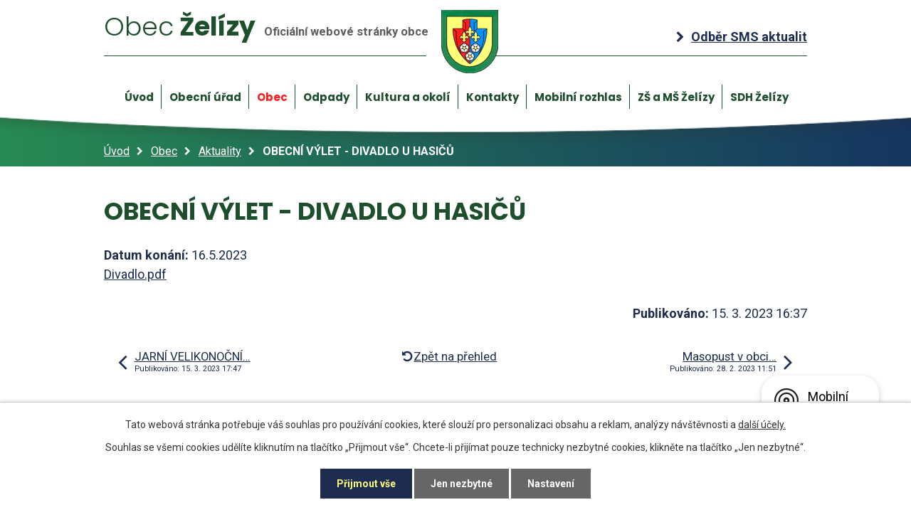

--- FILE ---
content_type: text/html; charset=utf-8
request_url: https://www.obeczelizy.cz/aktuality/obecni-vylet-divadlo-u-hasicu?mainSection-dataAggregatorCalendar-9849751-date=202304
body_size: 8171
content:
<!DOCTYPE html>
<html lang="cs" data-lang-system="cs">
	<head>



		<!--[if IE]><meta http-equiv="X-UA-Compatible" content="IE=EDGE"><![endif]-->
			<meta name="viewport" content="width=device-width, initial-scale=1, user-scalable=yes">
			<meta http-equiv="content-type" content="text/html; charset=utf-8" />
			<meta name="robots" content="index,follow" />
			<meta name="author" content="Antee s.r.o." />
			<meta name="description" content="Divadlo.pdf" />
			<meta name="viewport" content="width=device-width, initial-scale=1, user-scalable=yes" />
<title>OBECNÍ VÝLET - DIVADLO U HASIČŮ | Obec Želízy</title>

		<link rel="stylesheet" type="text/css" href="https://cdn.antee.cz/jqueryui/1.8.20/css/smoothness/jquery-ui-1.8.20.custom.css?v=2" integrity="sha384-969tZdZyQm28oZBJc3HnOkX55bRgehf7P93uV7yHLjvpg/EMn7cdRjNDiJ3kYzs4" crossorigin="anonymous" />
		<link rel="stylesheet" type="text/css" href="/style.php?nid=Q1dHTQ==&amp;ver=1768399196" />
		<link rel="stylesheet" type="text/css" href="/css/libs.css?ver=1768399900" />
		<link rel="stylesheet" type="text/css" href="https://cdn.antee.cz/genericons/genericons/genericons.css?v=2" integrity="sha384-DVVni0eBddR2RAn0f3ykZjyh97AUIRF+05QPwYfLtPTLQu3B+ocaZm/JigaX0VKc" crossorigin="anonymous" />

		<script src="/js/jquery/jquery-3.0.0.min.js" ></script>
		<script src="/js/jquery/jquery-migrate-3.1.0.min.js" ></script>
		<script src="/js/jquery/jquery-ui.min.js" ></script>
		<script src="/js/jquery/jquery.ui.touch-punch.min.js" ></script>
		<script src="/js/libs.min.js?ver=1768399900" ></script>
		<script src="/js/ipo.min.js?ver=1768399889" ></script>
			<script src="/js/locales/cs.js?ver=1768399196" ></script>

			<script src='https://www.google.com/recaptcha/api.js?hl=cs&render=explicit' ></script>

		<link href="/aktuality?action=atom" type="application/atom+xml" rel="alternate" title="Aktuality">
		<link href="/uredni-deska?action=atom" type="application/atom+xml" rel="alternate" title="Úřední deska">
		<link href="/rozpocty-a-financni-dokumenty?action=atom" type="application/atom+xml" rel="alternate" title="Rozpočty a finanční dokumenty">
		<link href="/informace-pro-obcany?action=atom" type="application/atom+xml" rel="alternate" title="Informace pro občany">
		<link href="/odpady?action=atom" type="application/atom+xml" rel="alternate" title="Odpady">
<link rel="preconnect" href="https://fonts.gstatic.com/" crossorigin>
<link href="https://fonts.googleapis.com/css?family=Poppins:100,300,400,700%7CRoboto:400,700&amp;display=fallback&amp;subset=latin-ext" rel="stylesheet">
<link href="/image.php?nid=5962&amp;oid=7378281" rel="icon" type="image/png">
<link rel="shortcut icon" href="/image.php?nid=5962&amp;oid=7378281">
<script>
ipo.api.live('body', function(el) {
//posun patičky
$(el).find("#ipocopyright").insertAfter("#ipocontainer");
//backlink
$(el).find(".backlink").addClass("action-button");
//akce
$(el).find(".event > a").addClass("action-button");
//turistika
$(el).find(".destination > p > a").addClass("action-button");
});
</script>

<link rel="preload" href="/image.php?nid=5962&amp;oid=7378284" as="image">
	</head>

	<body id="page883850" class="subpage883850 subpage7280745"
			
			data-nid="5962"
			data-lid="CZ"
			data-oid="883850"
			data-layout-pagewidth="1024"
			
			data-slideshow-timer="3"
			 data-ipo-article-id="737081"
						
				
				data-layout="responsive" data-viewport_width_responsive="1024"
			>



							<div id="snippet-cookiesConfirmation-euCookiesSnp">			<div id="cookieChoiceInfo" class="cookie-choices-info template_1">
					<p>Tato webová stránka potřebuje váš souhlas pro používání cookies, které slouží pro personalizaci obsahu a reklam, analýzy návštěvnosti a 
						<a class="cookie-button more" href="https://navody.antee.cz/cookies" target="_blank">další účely.</a>
					</p>
					<p>
						Souhlas se všemi cookies udělíte kliknutím na tlačítko „Přijmout vše“. Chcete-li přijímat pouze technicky nezbytné cookies, klikněte na tlačítko „Jen nezbytné“.
					</p>
				<div class="buttons">
					<a class="cookie-button action-button ajax" id="cookieChoiceButton" rel=”nofollow” href="/aktuality/obecni-vylet-divadlo-u-hasicu?mainSection-dataAggregatorCalendar-9849751-date=202304&amp;do=cookiesConfirmation-acceptAll">Přijmout vše</a>
					<a class="cookie-button cookie-button--settings action-button ajax" rel=”nofollow” href="/aktuality/obecni-vylet-divadlo-u-hasicu?mainSection-dataAggregatorCalendar-9849751-date=202304&amp;do=cookiesConfirmation-onlyNecessary">Jen nezbytné</a>
					<a class="cookie-button cookie-button--settings action-button ajax" rel=”nofollow” href="/aktuality/obecni-vylet-divadlo-u-hasicu?mainSection-dataAggregatorCalendar-9849751-date=202304&amp;do=cookiesConfirmation-openSettings">Nastavení</a>
				</div>
			</div>
</div>				<div id="ipocontainer">

			<div class="menu-toggler">

				<span>Menu</span>
				<span class="genericon genericon-menu"></span>
			</div>

			<span id="back-to-top">

				<i class="fa fa-angle-up"></i>
			</span>

			<div id="ipoheader">

				<div class="header-wrapper">
	<div class="header-container layout-container flex-container">
		<a class="header-logo" href="/"><span class="header-logo_light">Obec</span> Želízy <span class="header-logo_small">Oficiální webové stránky obce</span><img src="/image.php?nid=5962&amp;oid=7378284" alt="erb obce"></a>
		<a class="cta-angle" href="/odber-sms"><span>Odběr SMS aktualit</span></a>
	</div>
</div>
<div class="header-pages">
	
		 
		<div class="boxImage">
			<div style="background-image:url(/image.php?oid=7378285&amp;nid=5962);"></div>
		</div>
		 
	
</div><div class="font-enlargement">
	<h4 class="newsheader">
		Změna velikosti písma
	</h4>
	<div class="newsbody">
		<a class="font-smaller" id="font-resizer-smaller">Menší<span class="font-icon"></span></a>
		<a class="font-default" id="font-resizer-default">Standardní</a>
		<a class="font-bigger" id="font-resizer-bigger">Větší<span class="font-icon"></span></a>
	</div>
</div>
<script >

	$(document).ready(function() {
		app.index.changeFontSize(
				'ipopage',
				document.getElementById('font-resizer-smaller'),
				document.getElementById('font-resizer-default'),
				document.getElementById('font-resizer-bigger')
		);
	});
</script>
			</div>

			<div id="ipotopmenuwrapper">

				<div id="ipotopmenu">
<h4 class="hiddenMenu">Horní menu</h4>
<ul class="topmenulevel1"><li class="topmenuitem1 noborder" id="ipomenu7280742"><a href="/">Úvod</a><ul class="topmenulevel2"><li class="topmenuitem2" id="ipomenu7280751"><a href="/odber-sms">Odběr SMS</a></li></ul></li><li class="topmenuitem1" id="ipomenu883886"><a href="/obecni-urad">Obecní úřad</a><ul class="topmenulevel2"><li class="topmenuitem2" id="ipomenu7365308"><a href="/uredni-deska">Úřední deska</a></li><li class="topmenuitem2" id="ipomenu883888"><a href="/zakladni-informace">Základní informace</a></li><li class="topmenuitem2" id="ipomenu883901"><a href="/popis-uradu">Popis úřadu</a></li><li class="topmenuitem2" id="ipomenu883902"><a href="/poskytovani-informaci-a-prijem-podani">Poskytování informací a příjem podání</a></li><li class="topmenuitem2" id="ipomenu883903"><a href="/vyhlasky-usneseni-zastupitelstva-vyberova-rizeni">Vyhlášky, zákony a usnesení zastupitelstva</a></li><li class="topmenuitem2" id="ipomenu7251250"><a href="/povinne-zverejnovane-informace">Povinně zveřejňované informace</a></li><li class="topmenuitem2" id="ipomenu7365863"><a href="/rozpocty-a-financni-dokumenty">Rozpočty a finanční dokumenty</a></li><li class="topmenuitem2" id="ipomenu883908"><a href="/elektronicka-podatelna">Elektronická podatelna</a></li><li class="topmenuitem2" id="ipomenu2052518"><a href="/program-obnovy-obce">Program obnovy obce</a></li><li class="topmenuitem2" id="ipomenu1738068"><a href="/dotace-pro-obcany">Dotace pro občany</a></li><li class="topmenuitem2" id="ipomenu6297475"><a href="/ochrana-osobnich-udaju">Ochrana osobních údajů</a></li><li class="topmenuitem2" id="ipomenu7251334"><a href="https://cro.justice.cz/" target="_blank">Registr oznámení</a></li><li class="topmenuitem2" id="ipomenu7251335"><a href="https://www.vhodne-uverejneni.cz/profil/obec-zelizy" target="_blank">Profil zadavatele</a></li><li class="topmenuitem2" id="ipomenu10818912"><a href="/mistni-poplatky">Místní poplatky</a></li></ul></li><li class="topmenuitem1 active" id="ipomenu7280745"><a href="/obec">Obec</a><ul class="topmenulevel2"><li class="topmenuitem2 active" id="ipomenu883850"><a href="/aktuality">Aktuality</a></li><li class="topmenuitem2" id="ipomenu7393563"><a href="/hlaseni-rozhlasu">Hlášení rozhlasu</a></li><li class="topmenuitem2" id="ipomenu7366664"><a href="/o-obci">O obci</a></li><li class="topmenuitem2" id="ipomenu1743132"><a href="/znak-a-vlajka">Znak a vlajka</a></li><li class="topmenuitem2" id="ipomenu2631810"><a href="https://kronika.obeczelizy.cz/" target="_blank">Kronika</a></li><li class="topmenuitem2" id="ipomenu7390624"><a href="http://hasici.obeczelizy.cz/" target="_top">SDH Želízy</a></li><li class="topmenuitem2" id="ipomenu5178568"><a href="/mimoradne-udalosti-a-krizove-situace">Mimořádné události a krizové situace</a></li><li class="topmenuitem2" id="ipomenu883843"><a href="/fotogalerie">Fotogalerie</a></li><li class="topmenuitem2" id="ipomenu883854"><a href="/muze-se-vam-hodit">Může se Vám hodit</a><ul class="topmenulevel3"><li class="topmenuitem3" id="ipomenu904735"><a href="/telefonni-cisla">Telefonní čísla</a></li><li class="topmenuitem3" id="ipomenu3073009"><a href="/vzory-zadosti-a-predlohy">Vzory žádostí a předlohy</a></li><li class="topmenuitem3" id="ipomenu906575"><a href="/odkazy">Odkazy</a></li></ul></li><li class="topmenuitem2" id="ipomenu7454068"><a href="https://cs-cz.facebook.com/pg/obec.zelizy/posts/" target="_blank">Facebook Obce Želízy</a></li><li class="topmenuitem2" id="ipomenu2377768"><a href="/firmy-a-sluzby-v-okoli">Firmy a služby v okolí</a></li><li class="topmenuitem2" id="ipomenu3618267"><a href="http://www.geosense.cz/geoportal/zelizy" target="_top">Mapy k.ú. Želízy a Sitné</a></li><li class="topmenuitem2" id="ipomenu8218999"><a href="https://www.dsobozivoda.cz/" target="_top">Dobrovolný svazek obcí - Boží voda</a></li><li class="topmenuitem2" id="ipomenu8549304"><a href="/uzemni-plan-obce-zelizy">Územní plán obce Želízy.</a></li><li class="topmenuitem2" id="ipomenu10020471"><a href="/mobilni-rozhlas">Mobilní Rozhlas</a></li><li class="topmenuitem2" id="ipomenu10187378"><a href="/zpravodaj">Zpravodaj</a></li><li class="topmenuitem2" id="ipomenu9794802"><a href="/multifunkcni-hriste">Multifunkční hřiště</a><ul class="topmenulevel3"><li class="topmenuitem3" id="ipomenu9398621"><a href="/provozni-rad-multifunkcniho-hriste-zelizy">Provozní řád multifunkčního hřiště Želízy</a></li><li class="topmenuitem3" id="ipomenu9792738"><a href="/rezervacni-system">Rezervační systém</a></li></ul></li><li class="topmenuitem2" id="ipomenu11891024"><a href="https://www.libechov.cz/posta-libechov" target="_top">POŠTA PARTNER LIBĚCHOV</a></li><li class="topmenuitem2" id="ipomenu12012417"><a href="/realizovane-akce-a-dotace">Realizované akce a dotace</a></li></ul></li><li class="topmenuitem1" id="ipomenu10355575"><a href="/odpady">Odpady</a></li><li class="topmenuitem1" id="ipomenu7280746"><a href="/kultura-a-okoli">Kultura a okolí</a><ul class="topmenulevel2"><li class="topmenuitem2" id="ipomenu2925045"><a href="/turistika-cz">Turistika.cz</a></li><li class="topmenuitem2" id="ipomenu10984497"><a href="/doprava">Doprava</a></li><li class="topmenuitem2" id="ipomenu2925046"><a href="/akce-cz">Akce.cz</a></li><li class="topmenuitem2" id="ipomenu883836"><a href="/zajimavosti">Zajímavosti</a></li><li class="topmenuitem2" id="ipomenu9849751"><a href="/kalendar-akci">Kalendář akcí</a></li><li class="topmenuitem2" id="ipomenu3508158"><a href="http://sitne.webnode.cz/" target="_top">Stránky Sitné</a></li></ul></li><li class="topmenuitem1" id="ipomenu7280749"><a href="/kontakty">Kontakty</a></li><li class="topmenuitem1" id="ipomenu10380820"><a href="/mobilni-rozhlas-munipolis">Mobilní rozhlas</a></li><li class="topmenuitem1" id="ipomenu10272625"><a href="https://www.zsmszelizy.cz/" target="_top">ZŠ a MŠ Želízy</a></li><li class="topmenuitem1" id="ipomenu10272632"><a href="https://hasici.obeczelizy.cz/" target="_top">SDH Želízy</a></li></ul>
					<div class="cleartop"></div>
				</div>
			</div>
			<div id="ipomain">
				<div class="data-aggregator-calendar" id="data-aggregator-calendar-9849751">
	<h4 class="newsheader">Kalendář akcí</h4>
	<div class="newsbody">
<div id="snippet-mainSection-dataAggregatorCalendar-9849751-cal"><div class="blog-cal ui-datepicker-inline ui-datepicker ui-widget ui-widget-content ui-helper-clearfix ui-corner-all">
	<div class="ui-datepicker-header ui-widget-header ui-helper-clearfix ui-corner-all">
		<a class="ui-datepicker-prev ui-corner-all ajax" href="/aktuality/obecni-vylet-divadlo-u-hasicu?mainSection-dataAggregatorCalendar-9849751-date=202303&amp;do=mainSection-dataAggregatorCalendar-9849751-reload" title="Předchozí měsíc">
			<span class="ui-icon ui-icon-circle-triangle-w">Předchozí</span>
		</a>
		<a class="ui-datepicker-next ui-corner-all ajax" href="/aktuality/obecni-vylet-divadlo-u-hasicu?mainSection-dataAggregatorCalendar-9849751-date=202305&amp;do=mainSection-dataAggregatorCalendar-9849751-reload" title="Následující měsíc">
			<span class="ui-icon ui-icon-circle-triangle-e">Následující</span>
		</a>
		<div class="ui-datepicker-title">Duben 2023</div>
	</div>
	<table class="ui-datepicker-calendar">
		<thead>
			<tr>
				<th title="Pondělí">P</th>
				<th title="Úterý">Ú</th>
				<th title="Středa">S</th>
				<th title="Čtvrtek">Č</th>
				<th title="Pátek">P</th>
				<th title="Sobota">S</th>
				<th title="Neděle">N</th>
			</tr>

		</thead>
		<tbody>
			<tr>

				<td>

						<span class="tooltip ui-state-default ui-datepicker-other-month">27</span>
				</td>
				<td>

						<span class="tooltip ui-state-default ui-datepicker-other-month">28</span>
				</td>
				<td>

						<span class="tooltip ui-state-default ui-datepicker-other-month">29</span>
				</td>
				<td>

						<span class="tooltip ui-state-default ui-datepicker-other-month">30</span>
				</td>
				<td>

						<span class="tooltip ui-state-default ui-datepicker-other-month">31</span>
				</td>
				<td>

						<span class="tooltip ui-state-default saturday day-off">1</span>
				</td>
				<td>

					<a data-tooltip-content="#tooltip-content-calendar-20230402-9849751" class="tooltip ui-state-default sunday day-off" href="/aktuality/jarni-velikonocni-tvoreni" title="JARNÍ VELIKONOČNÍ TVOŘENÍ">2</a>
					<div class="tooltip-wrapper">
						<div id="tooltip-content-calendar-20230402-9849751">
							<div>JARNÍ VELIKONOČNÍ TVOŘENÍ</div>
						</div>
					</div>
				</td>
			</tr>
			<tr>

				<td>

					<a data-tooltip-content="#tooltip-content-calendar-20230403-9849751" class="tooltip ui-state-default" href="/aktuality/ordinace-praktickeho-lekare-pro-dospele-ordinacni-hodiny-v-dobe-dovolene" title="ORDINACE PRAKTICKÉHO LÉKAŘE PRO DOSPĚLÉ - Ordinační hodiny v době dovolené">3</a>
					<div class="tooltip-wrapper">
						<div id="tooltip-content-calendar-20230403-9849751">
							<div>ORDINACE PRAKTICKÉHO LÉKAŘE PRO DOSPĚLÉ - Ordinační hodiny v době dovolené</div>
						</div>
					</div>
				</td>
				<td>

					<a data-tooltip-content="#tooltip-content-calendar-20230404-9849751" class="tooltip ui-state-default" href="/aktuality/ordinace-praktickeho-lekare-pro-dospele-ordinacni-hodiny-v-dobe-dovolene" title="ORDINACE PRAKTICKÉHO LÉKAŘE PRO DOSPĚLÉ - Ordinační hodiny v době dovolené">4</a>
					<div class="tooltip-wrapper">
						<div id="tooltip-content-calendar-20230404-9849751">
							<div>ORDINACE PRAKTICKÉHO LÉKAŘE PRO DOSPĚLÉ - Ordinační hodiny v době dovolené</div>
						</div>
					</div>
				</td>
				<td>

					<a data-tooltip-content="#tooltip-content-calendar-20230405-9849751" class="tooltip ui-state-default" href="/aktuality/ordinace-praktickeho-lekare-pro-dospele-ordinacni-hodiny-v-dobe-dovolene" title="ORDINACE PRAKTICKÉHO LÉKAŘE PRO DOSPĚLÉ - Ordinační hodiny v době dovolené">5</a>
					<div class="tooltip-wrapper">
						<div id="tooltip-content-calendar-20230405-9849751">
							<div>ORDINACE PRAKTICKÉHO LÉKAŘE PRO DOSPĚLÉ - Ordinační hodiny v době dovolené</div>
						</div>
					</div>
				</td>
				<td>

					<a data-tooltip-content="#tooltip-content-calendar-20230406-9849751" class="tooltip ui-state-default" href="/aktuality/ordinace-praktickeho-lekare-pro-dospele-ordinacni-hodiny-v-dobe-dovolene" title="ORDINACE PRAKTICKÉHO LÉKAŘE PRO DOSPĚLÉ - Ordinační hodiny v době dovolené">6</a>
					<div class="tooltip-wrapper">
						<div id="tooltip-content-calendar-20230406-9849751">
							<div>ORDINACE PRAKTICKÉHO LÉKAŘE PRO DOSPĚLÉ - Ordinační hodiny v době dovolené</div>
						</div>
					</div>
				</td>
				<td>

						<span class="tooltip ui-state-default day-off holiday" title="Velký pátek">7</span>
				</td>
				<td>

						<span class="tooltip ui-state-default saturday day-off">8</span>
				</td>
				<td>

						<span class="tooltip ui-state-default sunday day-off">9</span>
				</td>
			</tr>
			<tr>

				<td>

						<span class="tooltip ui-state-default day-off holiday" title="Velikonoční pondělí">10</span>
				</td>
				<td>

						<span class="tooltip ui-state-default">11</span>
				</td>
				<td>

					<a data-tooltip-content="#tooltip-content-calendar-20230412-9849751" class="tooltip ui-state-default" href="/informace-pro-obcany/cez-planovana-odstavka-elektriny" title="ČEZ - PLÁNOVANÁ ODSTÁVKA ELEKTŘINY">12</a>
					<div class="tooltip-wrapper">
						<div id="tooltip-content-calendar-20230412-9849751">
							<div>ČEZ - PLÁNOVANÁ ODSTÁVKA ELEKTŘINY</div>
						</div>
					</div>
				</td>
				<td>

						<span class="tooltip ui-state-default">13</span>
				</td>
				<td>

						<span class="tooltip ui-state-default">14</span>
				</td>
				<td>

						<span class="tooltip ui-state-default saturday day-off">15</span>
				</td>
				<td>

						<span class="tooltip ui-state-default sunday day-off">16</span>
				</td>
			</tr>
			<tr>

				<td>

						<span class="tooltip ui-state-default">17</span>
				</td>
				<td>

						<span class="tooltip ui-state-default">18</span>
				</td>
				<td>

						<span class="tooltip ui-state-default">19</span>
				</td>
				<td>

						<span class="tooltip ui-state-default">20</span>
				</td>
				<td>

						<span class="tooltip ui-state-default">21</span>
				</td>
				<td>

						<span class="tooltip ui-state-default saturday day-off">22</span>
				</td>
				<td>

						<span class="tooltip ui-state-default sunday day-off">23</span>
				</td>
			</tr>
			<tr>

				<td>

						<span class="tooltip ui-state-default">24</span>
				</td>
				<td>

						<span class="tooltip ui-state-default">25</span>
				</td>
				<td>

						<span class="tooltip ui-state-default">26</span>
				</td>
				<td>

					<a data-tooltip-content="#tooltip-content-calendar-20230427-9849751" class="tooltip ui-state-default" href="/informace-pro-obcany/odecty-vodomeru-2023" title="ODEČTY VODOMĚRŮ 2023">27</a>
					<div class="tooltip-wrapper">
						<div id="tooltip-content-calendar-20230427-9849751">
							<div>ODEČTY VODOMĚRŮ 2023</div>
						</div>
					</div>
				</td>
				<td>

					<a data-tooltip-content="#tooltip-content-calendar-20230428-9849751" class="tooltip ui-state-default" href="/informace-pro-obcany/odecty-vodomeru-2023" title="ODEČTY VODOMĚRŮ 2023">28</a>
					<div class="tooltip-wrapper">
						<div id="tooltip-content-calendar-20230428-9849751">
							<div>ODEČTY VODOMĚRŮ 2023</div>
						</div>
					</div>
				</td>
				<td>

						<span class="tooltip ui-state-default saturday day-off">29</span>
				</td>
				<td>

					<a data-tooltip-content="#tooltip-content-calendar-20230430-9849751" class="tooltip ui-state-default sunday day-off" href="/aktuality/paleni-carodejnic" title="Pálení čarodějnic">30</a>
					<div class="tooltip-wrapper">
						<div id="tooltip-content-calendar-20230430-9849751">
							<div>Pálení čarodějnic</div>
						</div>
					</div>
				</td>
			</tr>
		</tbody>
	</table>
</div>
</div>	</div>
</div>

				<div id="ipomainframe">
					<div id="ipopage">
<div id="iponavigation">
	<h5 class="hiddenMenu">Drobečková navigace</h5>
	<p>
			<a href="/">Úvod</a> <span class="separator">&gt;</span>
			<a href="/obec">Obec</a> <span class="separator">&gt;</span>
			<a href="/aktuality">Aktuality</a> <span class="separator">&gt;</span>
			<span class="currentPage">OBECNÍ VÝLET - DIVADLO U HASIČŮ</span>
	</p>

</div>
						<div class="ipopagetext">
							<div class="blog view-detail content">
								
								<h1>OBECNÍ VÝLET - DIVADLO U HASIČŮ</h1>

<div id="snippet--flash"></div>
								
																	

<hr class="cleaner">




<hr class="cleaner">

<div class="article">
			<div class="dates table-row auto">
			<span class="box-by-content">Datum konání:</span>
			<div class="type-datepicker">16.5.2023</div>
		</div>
			

	<div class="paragraph text clearfix">
<p><a href="/file.php?nid=5962&amp;oid=9789983">Divadlo.pdf</a></p>	</div>
		
<div id="snippet--images"><div class="images clearfix">

	</div>
</div>


<div id="snippet--uploader"></div>			<div class="article-footer">
													<div class="published"><span>Publikováno:</span> 15. 3. 2023 16:37</div>

					</div>
	
</div>

<hr class="cleaner">
<div class="content-paginator clearfix">
	<span class="linkprev">
		<a href="/aktuality/jarni-velikonocni-tvoreni">

			<span class="linkprev-chevron">
				<i class="fa fa-angle-left"></i>
			</span>
			<span class="linkprev-text">
				<span class="linkprev-title">JARNÍ VELIKONOČNÍ…</span>
				<span class="linkprev-date">Publikováno: 15. 3. 2023 17:47</span>
			</span>
		</a>
	</span>
	<span class="linkback">
		<a href='/aktuality'>
			<span class="linkback-chevron">
				<i class="fa fa-undo"></i>
			</span>
			<span class="linkback-text">
				<span>Zpět na přehled</span>
			</span>
		</a>
	</span>
	<span class="linknext">
		<a href="/aktuality/masopust-v-obci-zelizy">

			<span class="linknext-chevron">
				<i class="fa fa-angle-right"></i>
			</span>
			<span class="linknext-text">
				<span class="linknext-title">Masopust v obci…</span>
				<span class="linknext-date">Publikováno: 28. 2. 2023 11:51</span>
			</span>
		</a>
	</span>
</div>

		
															</div>
						</div>
					</div>


					

					

					<div class="hrclear"></div>
					<div id="ipocopyright">
<div class="copyright">
	<div class="footer-container flex-container">
	<div class="footer-kontakt flex-container">
		<h3>
			Kontaktní informace
		</h3>
		<div class="footer_adresa">
			<p>Adresa obecního úřadu<br>
				Želízy 46<br>
				277 21 Liběchov</p>
		</div>
		<div class="footer_kontakty">
			<p>
				<span class="item-width_m">Telefon: </span><a href="tel:+420315697223">+420 315 697 223</a>
			</p>
			<p>
				<span class="item-width_m">Email: </span><a href="mailto:obec.zelizy@tiscali.cz">obec.zelizy@tiscali.cz</a><br>
				<span class="item-width_m item-hidden">Email: </span><a href="mailto:info@obeczelizy.cz">info@obeczelizy.cz</a>
			</p>
		</div>
		<div class="footer_cta flex-container">
			<a class="action-button cta-angle" href="/kontakty">Úřední hodiny</a>
			<a class="action-button cta-angle" href="/kontakty">Další kontakty</a>
		</div>
	</div>
	<a class="footer-mapa" href="https://goo.gl/maps/XW83oitXxwxYTm158" target="_blank" rel="noopener noreferrer"><span class="action-button cta-angle">Zobrazit obec na mapě</span></a>
</div>
<div class="antee-paticka">
	© 2026 Obec Želízy, <a href="mailto:info@obeczelizy.cz">Kontaktovat webmastera</a>, <span id="links"><a href="/prohlaseni-o-pristupnosti">Prohlášení o přístupnosti</a>, <a href="/multifunkcni-hriste">Multifunkční hřiště</a>, <a href="/realizovane-akce-a-dotace">Realizované akce a dotace</a></span><br>ANTEE s.r.o. - <a href="https://www.antee.cz" rel="nofollow">Tvorba webových stránek</a>, Redakční systém IPO
</div>

</div>
					</div>
					<div id="ipostatistics">
<script >
	var _paq = _paq || [];
	_paq.push(['disableCookies']);
	_paq.push(['trackPageView']);
	_paq.push(['enableLinkTracking']);
	(function() {
		var u="https://matomo.antee.cz/";
		_paq.push(['setTrackerUrl', u+'piwik.php']);
		_paq.push(['setSiteId', 1497]);
		var d=document, g=d.createElement('script'), s=d.getElementsByTagName('script')[0];
		g.defer=true; g.async=true; g.src=u+'piwik.js'; s.parentNode.insertBefore(g,s);
	})();
</script>
<script >
	$(document).ready(function() {
		$('a[href^="mailto"]').on("click", function(){
			_paq.push(['setCustomVariable', 1, 'Click mailto','Email='+this.href.replace(/^mailto:/i,'') + ' /Page = ' +  location.href,'page']);
			_paq.push(['trackGoal', 4]);
			_paq.push(['trackPageView']);
		});

		$('a[href^="tel"]').on("click", function(){
			_paq.push(['setCustomVariable', 1, 'Click telefon','Telefon='+this.href.replace(/^tel:/i,'') + ' /Page = ' +  location.href,'page']);
			_paq.push(['trackPageView']);
		});
	});
</script>
					</div>

					<div id="ipofooter">
						<div class="rozhlas-banner-container"><a class="rozhlas-banner__icon animated pulse" title="Zobrazit mobilní rozhlas" href="#"> <img src="/img/mobilni-rozhlas/banner_icon.png" alt="logo"> <span class="rozhlas-title">Mobilní <br>Rozhlas</span> <span class="rozhlas-subtitle">Novinky z úřadu přímo do vašeho telefonu</span> </a>
	<div class="rozhlas-banner">
		<div class="rozhlas-banner__close"><a title="zavřít"><img src="/img/mobilni-rozhlas/banner_close-icon.svg" alt="zavřít"></a></div>
		<div class="rozhlas-banner__logo"><a title="Mobilní rozhlas" href="https://www.mobilnirozhlas.cz/" target="_blank" rel="noopener noreferrer"> <img src="/img/mobilni-rozhlas/banner_mr_logo-dark.svg" alt="mobilní rozhlas"> </a></div>
		<div class="rozhlas-banner__text"><span>Důležité informace ze samosprávy <br>přímo do telefonu</span></div>
		<div class="rozhlas-banner__image"><img src="/img/mobilni-rozhlas/banner_foto.png" alt="foto aplikace"></div>
		<div class="rozhlas-banner__cta"><a class="rozhlas-banner-btn rozhlas-banner-btn--telefon" title="Odebírat" href="https://obeczelizy.munipolis.cz/registrace" target="_blank" rel="noopener noreferrer"> Odebírat zprávy do telefonu </a> <a class="rozhlas-banner-btn rozhlas-banner-btn--nastenka" title="Nástěnka" href="https://obeczelizy.munipolis.cz" target="_blank" rel="noopener noreferrer"> Zobrazit nástěnku </a> <a class="rozhlas-banner-btn rozhlas-banner-btn--app" title="Aplikace" href="/mobilni-rozhlas"> Stáhnout mobilní aplikaci </a></div>
	</div>
</div>
<script>// <![CDATA[
	ipo.api.live('.rozhlas-banner-container', function(el) {
		$('.rozhlas-banner__icon').click(function(e) {
			$(el).toggleClass('open')
			if ($(el).hasClass('open')) {
				$('.rozhlas-banner').css('display', 'block')
			} else {
				$(el).removeClass('open')
				$('.rozhlas-banner').css('display', 'none')
			}
			e.preventDefault()
		})
		$('.rozhlas-banner__close a').click(function(e) {
			$(el).removeClass('open')
			$(el).find('.rozhlas-banner').css('display', 'none')
		})
	})
	// ]]></script>
					</div>
				</div>
			</div>
		</div>
	</body>
</html>
